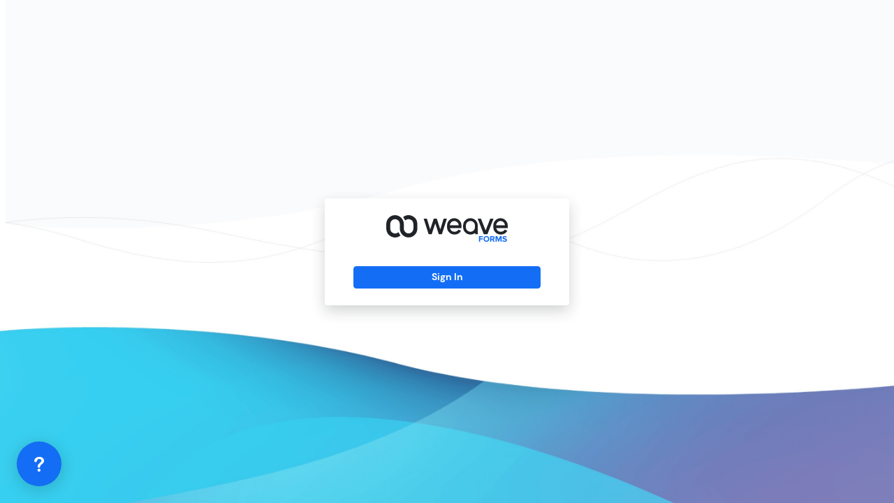

--- FILE ---
content_type: text/html; charset=utf-8
request_url: https://forms.getweave.com/form?packetId=7df2f41b-3f85-4253-a074-8bc2305985af
body_size: 1411
content:
<!doctype html><html lang="en"><head><link rel="icon" type="image/svg+xml" href="img/favicon.svg"/><meta charset="utf-8"><meta http-equiv="X-UA-Compatible" content="IE=edge"><meta name="viewport" content="width=device-width,initial-scale=1"><title>Weave Forms</title><base href="/"><script src="tmp-config/config.js"></script><script>window['_fs_debug'] = false;
      window['_fs_host'] = 'fullstory.com';
      window['_fs_script'] = 'edge.fullstory.com/s/fs.js';
      window['_fs_org'] = '17VYWY';
      window['_fs_namespace'] = 'FS';
      (function(m,n,e,t,l,o,g,y){
          if (e in m) {if(m.console && m.console.log) { m.console.log('FullStory namespace conflict. Please set window["_fs_namespace"].');} return;}
          g=m[e]=function(a,b,s){g.q?g.q.push([a,b,s]):g._api(a,b,s);};g.q=[];
          o=n.createElement(t);o.async=1;o.crossOrigin='anonymous';o.src='https://'+_fs_script;
          y=n.getElementsByTagName(t)[0];y.parentNode.insertBefore(o,y);
          g.identify=function(i,v,s){g(l,{uid:i},s);if(v)g(l,v,s)};g.setUserVars=function(v,s){g(l,v,s)};g.event=function(i,v,s){g('event',{n:i,p:v},s)};
          g.anonymize=function(){g.identify(!!0)};
          g.shutdown=function(){g("rec",!1)};g.restart=function(){g("rec",!0)};
          g.log = function(a,b){g("log",[a,b])};
          g.consent=function(a){g("consent",!arguments.length||a)};
          g.identifyAccount=function(i,v){o='account';v=v||{};v.acctId=i;g(o,v)};
          g.clearUserCookie=function(){};
          g.setVars=function(n, p){g('setVars',[n,p]);};
          g._w={};y='XMLHttpRequest';g._w[y]=m[y];y='fetch';g._w[y]=m[y];
          if(m[y])m[y]=function(){return g._w[y].apply(this,arguments)};
          g._v="1.3.0";
      })(window,document,window['_fs_namespace'],'script','user');</script><script>window.adaSettings = {
        align: "left",
        handle: "weave",
        greeting: "60a73e5abe39f13ed9b0a4a4",
      };</script><script async id="__ada" data-handle="“weave”" src="https://static.ada.support/embed2.js"></script><script>(function(apiKey) {
        (function (p, e, n, d, o) {
          var v, w, x, y, z; o = p[d] = p[d] || {}; o._q = [];
          v = ['initialize', 'identify', 'updateOptions', 'pageLoad']; for (w = 0, x = v.length; w < x; ++w)(function (m) {
            o[m] = o[m] || function () { o._q[m === v[0] ? 'unshift' : 'push']([m].concat([].slice.call(arguments, 0))); };
          })(v[w]);
          y = e.createElement(n); y.async = !0; y.src = 'https://cdn.pendo.io/agent/static/' + apiKey + '/pendo.js';
          z = e.getElementsByTagName(n)[0]; z.parentNode.insertBefore(y, z);
        })(window, document, 'script', 'pendo');
      })('b4a1a4de-dd7d-415e-44be-d61654ea9b91');</script><link rel="preconnect" href="https://fonts.googleapis.com"/><link rel="preconnect" href="https://fonts.gstatic.com" crossorigin/><link href="https://fonts.googleapis.com/css2?family=Kaushan+Script&family=Fuzzy+Bubbles&family=Nothing+You+Could+Do&family=Caveat&display=swap" rel="stylesheet"/><script src="./js/platform.js"></script><script defer="defer" src="main.097c466bea34bd17e190.bundle.js"></script></head><body><div id="root"></div></body></html>

--- FILE ---
content_type: application/javascript
request_url: https://forms.getweave.com/761.32f61d564df9294d547f.bundle.js
body_size: 3137
content:
"use strict";(self.webpackChunkforms_portal_ui=self.webpackChunkforms_portal_ui||[]).push([[761],{2761:(n,e,t)=>{t.r(e),t.d(e,{default:()=>E});var r,c,l=t(7277),i=t(7294),a=t(6550),o=t(1614);function s(){return s=Object.assign?Object.assign.bind():function(n){for(var e=1;e<arguments.length;e++){var t=arguments[e];for(var r in t)Object.prototype.hasOwnProperty.call(t,r)&&(n[r]=t[r])}return n},s.apply(this,arguments)}const u=function(n){return i.createElement("svg",s({width:174,height:41,fill:"none"},n),r||(r=i.createElement("g",{clipPath:"url(#wv-icon-logo_svg__clip0_16696_85962)"},i.createElement("path",{d:"M132.792 38h1.704v-3.312h3.876v-1.5h-3.876v-1.692h3.96v-1.5h-5.664V38zm6.471-3.996c0 2.412 1.764 4.14 4.176 4.14 2.424 0 4.188-1.728 4.188-4.14s-1.764-4.14-4.188-4.14c-2.412 0-4.176 1.728-4.176 4.14zm6.612 0c0 1.488-.96 2.628-2.436 2.628s-2.424-1.14-2.424-2.628c0-1.5.948-2.628 2.424-2.628s2.436 1.128 2.436 2.628zM153.347 38h1.956l-1.8-3.048c.864-.204 1.752-.96 1.752-2.376 0-1.488-1.02-2.58-2.688-2.58h-3.744V38h1.704v-2.844h1.248L153.347 38zm.168-5.424c0 .672-.516 1.08-1.2 1.08h-1.788v-2.16h1.788c.684 0 1.2.408 1.2 1.08zM163.494 38h1.716v-8.004h-2.4l-1.944 4.836-1.944-4.836h-2.388V38h1.704v-5.604L160.494 38h.744l2.256-5.604V38zm2.766-1.128c.744.756 1.848 1.272 3.384 1.272 2.16 0 3.204-1.104 3.204-2.568 0-1.812-1.68-2.208-3-2.52-.864-.204-1.596-.372-1.596-.888 0-.48.408-.804 1.14-.804.816 0 1.68.276 2.328.876l.948-1.248c-.792-.732-1.848-1.116-3.12-1.116-1.884 0-3.036 1.104-3.036 2.436 0 1.824 1.68 2.184 2.988 2.484.876.216 1.62.384 1.62.972 0 .456-.456.888-1.392.888a3.51 3.51 0 01-2.544-1.08l-.924 1.296z",fill:"#146EF5"}),i.createElement("path",{fillRule:"evenodd",clipRule:"evenodd",d:"M19.466 12.631v6.449c-.022 6.94 5.498 12.629 12.436 12.817a12.646 12.646 0 0012.586-11.534c.1-.957.135-3.42.135-4.387 0-.968-.035-3.43-.135-4.388a12.601 12.601 0 00-20.068-9.08.326.326 0 00-.025.42l2.643 4.383a.26.26 0 00.39.045 6.935 6.935 0 0111.338 4.313c.144 1.429.204 2.865.18 4.302a38.483 38.483 0 01-.17 4.262 6.94 6.94 0 01-6.874 5.972 6.77 6.77 0 01-4.764-2.08 6.92 6.92 0 01-1.966-4.855v-6.448C25.196 5.874 19.667.18 12.722 0A12.646 12.646 0 00.135 11.558C.03 12.536 0 14.978 0 15.951c0 .973.03 3.425.135 4.387a12.606 12.606 0 0020.058 9.081.341.341 0 00.025-.426l-2.642-4.382a.26.26 0 00-.392-.045 6.935 6.935 0 01-11.342-4.308 38.19 38.19 0 01-.176-4.302 38.572 38.572 0 01.17-4.267 6.955 6.955 0 016.875-6.018 6.77 6.77 0 014.764 2.081 6.945 6.945 0 011.966 4.86l.025.02zM75.251 27.138h4.478L86.85 4.91h-4.613l-4.824 15.545-5.05-15.545H68.04l-5.104 15.545-4.769-15.545H53.55l7.125 22.23h4.458l5.07-15.41 5.05 15.41zM139.601 27.138h5.346l8.669-22.229h-4.643l-6.674 16.999-6.719-16.999h-4.649l8.67 22.23z",fill:"#202328"}),i.createElement("path",{d:"M110.147 18.373c.426 5.24 5.149 9.347 10.409 9.347 2.212.001 4.372-.67 6.193-1.926l.236-.17.817 1.504h3.576a19.665 19.665 0 01-.387-3.74v-8.881c0-5.611-4.828-10.18-10.44-10.18-5.26 0-9.983 4.107-10.409 9.347-.076.757-.076 1.605-.076 2.227v.245c0 .622 0 1.47.076 2.227h.005zm10.409 5.335c-3.058 0-5.892-2.221-6.358-5.21l-.035-.29c-.064-.7-.091-1.404-.08-2.107v-.175a19.74 19.74 0 01.08-2.106l.035-.291c.466-3.009 3.3-5.21 6.358-5.21 3.059 0 5.842 2.241 6.309 5.22l.03.29c.064.7.091 1.404.08 2.107v.175a19.74 19.74 0 01-.08 2.106l-.03.291c-.467 2.979-3.28 5.2-6.309 5.2zM107.71 14.777c0-5.68-4.714-10.45-10.295-10.45-5.683.006-10.29 4.612-10.295 10.295v2.803c0 5.676 4.794 10.295 10.59 10.295a10.997 10.997 0 009.398-5.296l-3.55-1.825a7.02 7.02 0 01-5.847 3.12 6.79 6.79 0 01-6.424-5.015 1.17 1.17 0 010-.266l16.342-.055.081-3.606zm-16.583-.175V14.1a6.293 6.293 0 0112.536-.11v.577l-12.536.035zM173.945 14.777c0-5.68-4.714-10.45-10.295-10.45-5.681.009-10.284 4.614-10.289 10.295v2.803c0 5.676 4.788 10.295 10.59 10.295a10.996 10.996 0 009.392-5.296l-3.55-1.825a6.986 6.986 0 01-5.822 3.12 6.778 6.778 0 01-6.423-5.015.91.91 0 010-.266l16.347-.055.05-3.606zm-16.578-.175V14.1a6.294 6.294 0 0112.536-.11v.577l-12.536.035z",fill:"#202328"}))),c||(c=i.createElement("defs",null,i.createElement("clipPath",{id:"wv-icon-logo_svg__clip0_16696_85962"},i.createElement("path",{fill:"#fff",d:"M0 0h174v41H0z"})))))};var h,f,v,d,p=t(7983),m=t(746),g=t(7453),b=t(8928);function y(n,e){return e||(e=n.slice(0)),Object.freeze(Object.defineProperties(n,{raw:{value:Object.freeze(e)}}))}var w=(0,g.iv)(h||(h=y(["\n  display: flex;\n  align-items: center;\n  justify-content: center;\n  flex-direction: column;\n  height: 100vh;\n  width: 100%;\n  background-image: url('assets/images/banner_sign_in.jpeg');\n  background-size: cover;\n"]))),z=(0,g.iv)(f||(f=y(["\n  display: flex;\n  justify-content: center;\n  align-items: center;\n  flex-direction: column;\n  padding: ",";\n  width: 350px;\n  border-radius: ",";\n  background-color: ",";\n  box-shadow: ",";\n  svg {\n    margin-bottom: ",";\n  }\n"])),b.rS.spacing(3,1),b.rS.borderRadius.small,b.rS.colors.white,b.rS.shadows.floating,b.rS.spacing(1)),j=(0,g.iv)(v||(v=y(["\n  margin-bottom: ",";\n"])),b.rS.spacing(3)),_=(0,g.iv)(d||(d=y(["\n  width: 80% !important;\n"]))),O=t(8594),M=t(8123);function S(n,e){(null==e||e>n.length)&&(e=n.length);for(var t=0,r=new Array(e);t<e;t++)r[t]=n[t];return r}const E=function(){var n,e,t=(n=(0,i.useState)(!1),e=2,function(n){if(Array.isArray(n))return n}(n)||function(n,e){var t=null==n?null:"undefined"!=typeof Symbol&&n[Symbol.iterator]||n["@@iterator"];if(null!=t){var r,c,l,i,a=[],o=!0,s=!1;try{if(l=(t=t.call(n)).next,0===e){if(Object(t)!==t)return;o=!1}else for(;!(o=(r=l.call(t)).done)&&(a.push(r.value),a.length!==e);o=!0);}catch(n){s=!0,c=n}finally{try{if(!o&&null!=t.return&&(i=t.return(),Object(i)!==i))return}finally{if(s)throw c}}return a}}(n,e)||function(n,e){if(n){if("string"==typeof n)return S(n,e);var t=Object.prototype.toString.call(n).slice(8,-1);return"Object"===t&&n.constructor&&(t=n.constructor.name),"Map"===t||"Set"===t?Array.from(n):"Arguments"===t||/^(?:Ui|I)nt(?:8|16|32)(?:Clamped)?Array$/.test(t)?S(n,e):void 0}}(n,e)||function(){throw new TypeError("Invalid attempt to destructure non-iterable instance.\nIn order to be iterable, non-array objects must have a [Symbol.iterator]() method.")}()),r=t[0],c=t[1],s=(0,p.a)().user,h=(0,a.k6)();return(0,i.useEffect)((function(){s&&"/login/callback"!==h.location.pathname&&h.push(m.oi)}),[s]),(0,i.useEffect)((function(){return M.jP.changeAuthMethod(O.Yf),h.location.pathname.includes("callback")&&c(!0),function(){c(!1)}}),[]),(0,l.BX)("div",Object.assign({css:w},{children:[(0,l.tZ)(o.pO7,{show:r}),(0,l.BX)("div",Object.assign({css:z},{children:[(0,l.tZ)(u,{}),(0,l.tZ)("div",{css:j}),(0,l.tZ)(o.KMU,Object.assign({disabled:r,css:_,onClick:function(){return n=void 0,e=void 0,r=function*(){M.jP.signIn()},new((t=void 0)||(t=Promise))((function(c,l){function i(n){try{o(r.next(n))}catch(n){l(n)}}function a(n){try{o(r.throw(n))}catch(n){l(n)}}function o(n){var e;n.done?c(n.value):(e=n.value,e instanceof t?e:new t((function(n){n(e)}))).then(i,a)}o((r=r.apply(n,e||[])).next())}));var n,e,t,r}},{children:"Sign In"}))]}))]}))}}}]);
//# sourceMappingURL=761.97e27d964807f9fa56f883ef09893790.js.map

--- FILE ---
content_type: application/javascript
request_url: https://forms.getweave.com/tmp-config/config.js
body_size: -69
content:
window.env = {
  REACT_APP_BASE_URL: "https://api.weaveconnect.com",
  REACT_APP_API_URL: "https://api.weaveconnect.com",
  REACT_APP_FORM_EXPERIENCE_URL: "https://forms.wv3.io",
  REACT_APP_APP_ENVIRONMENT: "production",
  REACT_APP_NOTIFICATION_SOCKET_URL: "wss://api.weaveconnect.com/v2/client-manager/ws",
  REACT_APP_OKTA_CLIENT_ID: "0oal4s2983J1OSpNi4h6",
  REACT_APP_SIGN_IN_METHOD: "oidc",
  REACT_APP_OIDC_ISSUER: "https://oidc.weaveconnect.com",
  REACT_APP_OIDC_CLIENT_ID: "f226c8e4-9fd3-4491-afb8-6debaf4d7cd2",
}


--- FILE ---
content_type: application/javascript
request_url: https://forms.getweave.com/js/platform.js
body_size: 1364
content:
/**
 * JavaScript Client Detection
 * (C) viazenetti GmbH (Christian Ludwig)
 */
(function (window) {
  {
    var unknown = '-';

    // screen
    var screenSize = '';
    if (screen.width) {
      var width = screen.width ? screen.width : '';
      var height = screen.height ? screen.height : '';
      screenSize += '' + width + ' x ' + height;
    }

    // browser
    var nVer = navigator.appVersion;
    var nAgt = navigator.userAgent;
    var browser = navigator.appName;
    var version = '' + parseFloat(navigator.appVersion);
    var majorVersion = parseInt(navigator.appVersion, 10);
    var nameOffset, verOffset, ix;

    // Opera
    if ((verOffset = nAgt.indexOf('Opera')) != -1) {
      browser = 'Opera';
      version = nAgt.substring(verOffset + 6);
      if ((verOffset = nAgt.indexOf('Version')) != -1) {
        version = nAgt.substring(verOffset + 8);
      }
    }

    // Opera Next
    if ((verOffset = nAgt.indexOf('OPR')) != -1) {
      browser = 'Opera';
      version = nAgt.substring(verOffset + 4);
    }

    // Edge
    else if ((verOffset = nAgt.indexOf('Edge')) != -1) {
      browser = 'Microsoft Edge';
      version = nAgt.substring(verOffset + 5);
    }

    // MSIE
    else if ((verOffset = nAgt.indexOf('MSIE')) != -1) {
      browser = 'Microsoft Internet Explorer';
      version = nAgt.substring(verOffset + 5);
    }

    // Chrome
    else if ((verOffset = nAgt.indexOf('Chrome')) != -1) {
      browser = 'Chrome';
      version = nAgt.substring(verOffset + 7);
    }

    // Safari
    else if ((verOffset = nAgt.indexOf('Safari')) != -1) {
      browser = 'Safari';
      version = nAgt.substring(verOffset + 7);
      if ((verOffset = nAgt.indexOf('Version')) != -1) {
        version = nAgt.substring(verOffset + 8);
      }
    }

    // Firefox
    else if ((verOffset = nAgt.indexOf('Firefox')) != -1) {
      browser = 'Firefox';
      version = nAgt.substring(verOffset + 8);
    }

    // MSIE 11+
    else if (nAgt.indexOf('Trident/') != -1) {
      browser = 'Microsoft Internet Explorer';
      version = nAgt.substring(nAgt.indexOf('rv:') + 3);
    }

    // Other browsers
    else if (
      (nameOffset = nAgt.lastIndexOf(' ') + 1) < (verOffset = nAgt.lastIndexOf('/'))
    ) {
      browser = nAgt.substring(nameOffset, verOffset);
      version = nAgt.substring(verOffset + 1);
      if (browser.toLowerCase() == browser.toUpperCase()) {
        browser = navigator.appName;
      }
    }

    // trim the version string
    if ((ix = version.indexOf(';')) != -1) version = version.substring(0, ix);
    if ((ix = version.indexOf(' ')) != -1) version = version.substring(0, ix);
    if ((ix = version.indexOf(')')) != -1) version = version.substring(0, ix);

    majorVersion = parseInt('' + version, 10);
    if (isNaN(majorVersion)) {
      version = '' + parseFloat(navigator.appVersion);
      majorVersion = parseInt(navigator.appVersion, 10);
    }

    // mobile version
    var mobile = /Mobile|mini|Fennec|Android|iP(ad|od|hone)/.test(nVer);

    // cookie
    var cookieEnabled = navigator.cookieEnabled ? true : false;

    if (typeof navigator.cookieEnabled == 'undefined' && !cookieEnabled) {
      document.cookie = 'testcookie';
      cookieEnabled = document.cookie.indexOf('testcookie') != -1 ? true : false;
    }

    // system
    var os = unknown;
    var clientStrings = [
      { s: 'Windows 10', r: /(Windows 10.0|Windows NT 10.0)/ },
      { s: 'Windows 8.1', r: /(Windows 8.1|Windows NT 6.3)/ },
      { s: 'Windows 8', r: /(Windows 8|Windows NT 6.2)/ },
      { s: 'Windows 7', r: /(Windows 7|Windows NT 6.1)/ },
      { s: 'Windows Vista', r: /Windows NT 6.0/ },
      { s: 'Windows Server 2003', r: /Windows NT 5.2/ },
      { s: 'Windows XP', r: /(Windows NT 5.1|Windows XP)/ },
      { s: 'Windows 2000', r: /(Windows NT 5.0|Windows 2000)/ },
      { s: 'Windows ME', r: /(Win 9x 4.90|Windows ME)/ },
      { s: 'Windows 98', r: /(Windows 98|Win98)/ },
      { s: 'Windows 95', r: /(Windows 95|Win95|Windows_95)/ },
      { s: 'Windows NT 4.0', r: /(Windows NT 4.0|WinNT4.0|WinNT|Windows NT)/ },
      { s: 'Windows CE', r: /Windows CE/ },
      { s: 'Windows 3.11', r: /Win16/ },
      { s: 'Android', r: /Android/ },
      { s: 'Open BSD', r: /OpenBSD/ },
      { s: 'Sun OS', r: /SunOS/ },
      { s: 'Linux', r: /(Linux|X11)/ },
      { s: 'iOS', r: /(iPhone|iPad|iPod)/ },
      { s: 'Mac OS X', r: /Mac OS X/ },
      { s: 'Mac OS', r: /(MacPPC|MacIntel|Mac_PowerPC|Macintosh)/ },
      { s: 'QNX', r: /QNX/ },
      { s: 'UNIX', r: /UNIX/ },
      { s: 'BeOS', r: /BeOS/ },
      { s: 'OS/2', r: /OS\/2/ },
      {
        s: 'Search Bot',
        r: /(nuhk|Googlebot|Yammybot|Openbot|Slurp|MSNBot|Ask Jeeves\/Teoma|ia_archiver)/,
      },
    ];

    for (var id in clientStrings) {
      var cs = clientStrings[id];

      if (cs.r.test(nAgt)) {
        os = cs.s;
        break;
      }
    }

    var osVersion = unknown;

    if (/Windows/.test(os)) {
      osVersion = /Windows (.*)/.exec(os)[1];
      os = 'Windows';
    }

    switch (os) {
      case 'Mac OS X':
        osVersion = /Mac OS X (10|11[._\d]+)/.exec(nAgt)[1];
        break;

      case 'Android':
        osVersion = /Android ([._\d]+)/.exec(nAgt)[1];
        break;

      case 'iOS':
        osVersion = /OS (\d+)_(\d+)_?(\d+)?/.exec(nVer);
        osVersion = osVersion[1] + '.' + osVersion[2] + '.' + (osVersion[3] | 0);
        break;
    }

    // flash (you'll need to include swfobject)
    /* script src="//ajax.googleapis.com/ajax/libs/swfobject/2.2/swfobject.js" */
    var flashVersion = 'no check';

    if (typeof swfobject != 'undefined') {
      var fv = swfobject.getFlashPlayerVersion();

      if (fv.major > 0) {
        flashVersion = fv.major + '.' + fv.minor + ' r' + fv.release;
      } else {
        flashVersion = unknown;
      }
    }
  }

  window.platform = {
    screen: screenSize,
    browser: browser,
    browserVersion: version,
    browserMajorVersion: majorVersion,
    mobile: mobile,
    os: os,
    osVersion: osVersion,
    cookies: cookieEnabled,
    flashVersion: flashVersion,
  };
})(this);


--- FILE ---
content_type: image/svg+xml
request_url: https://static.ada.support/images/52bb2a49-973f-48ad-92f2-f1ba1dbae88b.svg
body_size: 723
content:
<svg width="56" height="56" viewBox="0 0 56 56" fill="none" xmlns="http://www.w3.org/2000/svg">
    <circle cx="28" cy="28" r="28" fill="#146EF5"/>
    <path d="M18.293 22.043C18.293 20.806 18.6901 19.556 19.4844 18.293C20.2786 17.0169 21.4375 15.9622 22.9609 15.1289C24.4844 14.2956 26.2617 13.8789 28.293 13.8789C30.181 13.8789 31.8477 14.2305 33.293 14.9336C34.7383 15.6237 35.8516 16.5677 36.6328 17.7656C37.4271 18.9635 37.8242 20.2656 37.8242 21.6719C37.8242 22.7786 37.5964 23.7487 37.1406 24.582C36.6979 25.4154 36.1641 26.138 35.5391 26.75C34.9271 27.349 33.8203 28.3646 32.2188 29.7969C31.776 30.2005 31.418 30.5586 31.1445 30.8711C30.8841 31.1706 30.6888 31.4505 30.5586 31.7109C30.4284 31.9583 30.3242 32.2122 30.2461 32.4727C30.181 32.7201 30.0768 33.1628 29.9336 33.8008C29.6862 35.1549 28.9115 35.832 27.6094 35.832C26.9323 35.832 26.3594 35.6107 25.8906 35.168C25.4349 34.7253 25.207 34.0677 25.207 33.1953C25.207 32.1016 25.3763 31.1576 25.7148 30.3633C26.0534 29.556 26.5026 28.8529 27.0625 28.2539C27.6224 27.6419 28.3776 26.9193 29.3281 26.0859C30.1615 25.3568 30.7604 24.8099 31.125 24.4453C31.5026 24.0677 31.8151 23.651 32.0625 23.1953C32.3229 22.7396 32.4531 22.2448 32.4531 21.7109C32.4531 20.6693 32.0625 19.7904 31.2812 19.0742C30.513 18.3581 29.5169 18 28.293 18C26.8607 18 25.806 18.3646 25.1289 19.0938C24.4518 19.8099 23.8789 20.8711 23.4102 22.2773C22.9674 23.7487 22.1276 24.4844 20.8906 24.4844C20.1615 24.4844 19.543 24.2305 19.0352 23.7227C18.5404 23.2018 18.293 22.6419 18.293 22.043ZM27.8242 43.4492C27.0299 43.4492 26.3333 43.1953 25.7344 42.6875C25.1484 42.1667 24.8555 41.444 24.8555 40.5195C24.8555 39.6992 25.1419 39.0091 25.7148 38.4492C26.2878 37.8893 26.9909 37.6094 27.8242 37.6094C28.6445 37.6094 29.3346 37.8893 29.8945 38.4492C30.4544 39.0091 30.7344 39.6992 30.7344 40.5195C30.7344 41.431 30.4414 42.1471 29.8555 42.668C29.2695 43.1888 28.5924 43.4492 27.8242 43.4492Z" fill="white"/>
</svg>